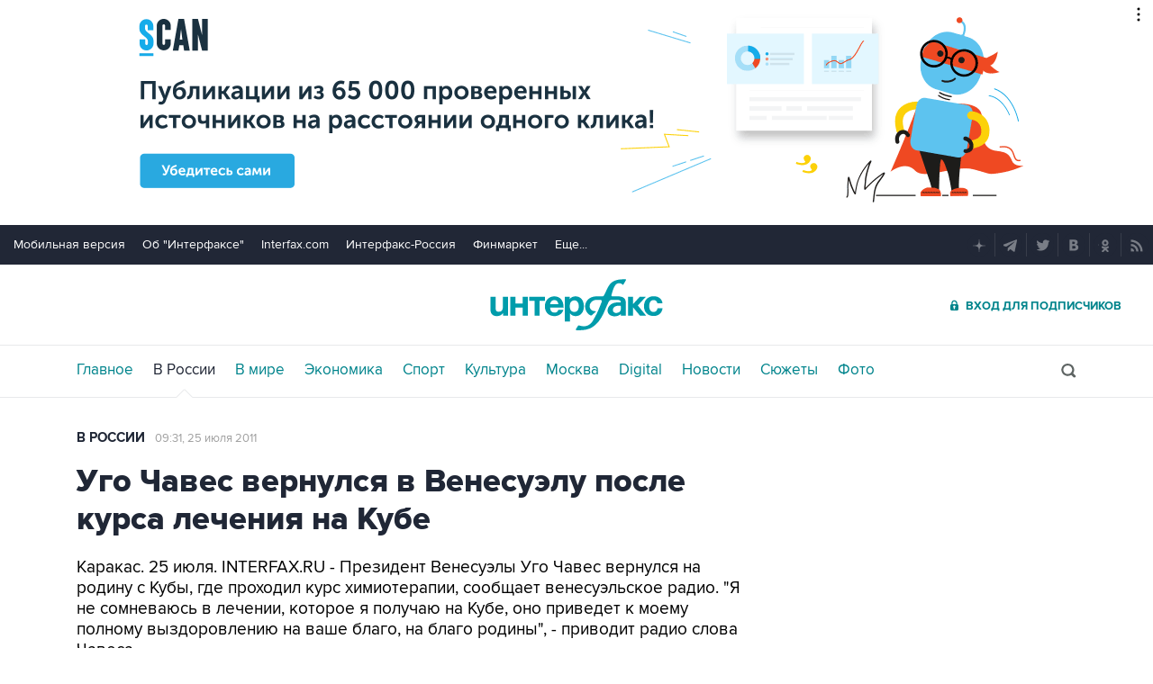

--- FILE ---
content_type: text/html
request_url: https://tns-counter.ru/nc01a**R%3Eundefined*interfax_ru/ru/UTF-8/tmsec=interfax/236003561***
body_size: -73
content:
DAD57706696753C5X1768379333:DAD57706696753C5X1768379333